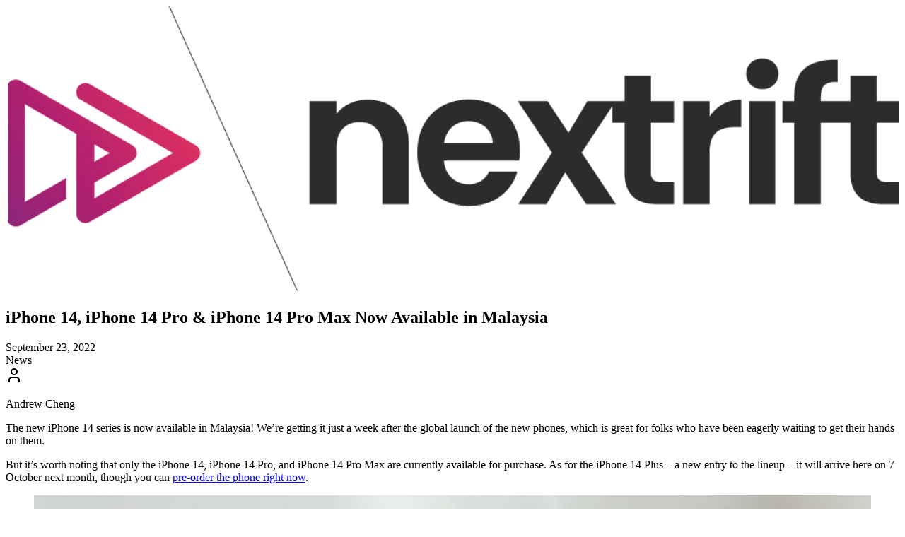

--- FILE ---
content_type: text/html; charset=UTF-8
request_url: https://nextrift.com/202223203/
body_size: 41466
content:
<!DOCTYPE html>
<html lang="en-US" prefix="og: http://ogp.me/ns# fb: http://ogp.me/ns/fb#">
<head>
    <meta charset="UTF-8"/>
    <meta name="viewport" content="width=device-width, initial-scale=1.0"/>

    <meta name="mobile-web-app-capable" content="yes">
    <meta property="fb:pages" content="158792911378"/>

    <link rel="pingback" href="https://nextrift.com/xmlrpc.php"/>
    <link rel="preconnect" href="https://fonts.googleapis.com">
    <link rel="preconnect" href="https://fonts.gstatic.com" crossorigin>
    <link href="https://fonts.googleapis.com/css2?family=Merriweather:ital,opsz,wght@0,18..144,300..900;1,18..144,300..900&family=Poppins:ital,wght@0,100;0,200;0,300;0,400;0,500;0,600;0,700;0,800;0,900;1,100;1,200;1,300;1,400;1,500;1,600;1,700;1,800;1,900&display=swap"
          rel="stylesheet">

            <meta name="twitter:card" content="summary"/>
        <meta name="twitter:site" content="@nextrift"/>
        <meta property="og:url" content="https://nextrift.com/202223203/"/>
        <meta property="og:title" content="iPhone 14, iPhone 14 Pro &#038; iPhone 14 Pro Max Now Available in Malaysia"/>
    <title>iPhone 14, iPhone 14 Pro &#038; iPhone 14 Pro Max Now Available in Malaysia &#8211; Nextrift</title>
<meta name='robots' content='max-image-preview:large' />
<link rel='dns-prefetch' href='//stats.wp.com' />
<link rel='preconnect' href='//c0.wp.com' />
<link rel="alternate" type="application/rss+xml" title="Nextrift &raquo; Feed" href="https://nextrift.com/feed/" />
<link rel="alternate" type="application/rss+xml" title="Nextrift &raquo; Comments Feed" href="https://nextrift.com/comments/feed/" />
<link rel="alternate" type="application/rss+xml" title="Nextrift &raquo; iPhone 14, iPhone 14 Pro &#038; iPhone 14 Pro Max Now Available in Malaysia Comments Feed" href="https://nextrift.com/202223203/feed/" />
<link rel="alternate" title="oEmbed (JSON)" type="application/json+oembed" href="https://nextrift.com/wp-json/oembed/1.0/embed?url=https%3A%2F%2Fnextrift.com%2F202223203%2F" />
<link rel="alternate" title="oEmbed (XML)" type="text/xml+oembed" href="https://nextrift.com/wp-json/oembed/1.0/embed?url=https%3A%2F%2Fnextrift.com%2F202223203%2F&#038;format=xml" />
		<!-- This site uses the Google Analytics by MonsterInsights plugin v9.11.1 - Using Analytics tracking - https://www.monsterinsights.com/ -->
							<script src="//www.googletagmanager.com/gtag/js?id=G-37LZZKLTKN"  data-cfasync="false" data-wpfc-render="false" type="text/javascript" async></script>
			<script data-cfasync="false" data-wpfc-render="false" type="text/javascript">
				var mi_version = '9.11.1';
				var mi_track_user = true;
				var mi_no_track_reason = '';
								var MonsterInsightsDefaultLocations = {"page_location":"https:\/\/nextrift.com\/202223203\/"};
								if ( typeof MonsterInsightsPrivacyGuardFilter === 'function' ) {
					var MonsterInsightsLocations = (typeof MonsterInsightsExcludeQuery === 'object') ? MonsterInsightsPrivacyGuardFilter( MonsterInsightsExcludeQuery ) : MonsterInsightsPrivacyGuardFilter( MonsterInsightsDefaultLocations );
				} else {
					var MonsterInsightsLocations = (typeof MonsterInsightsExcludeQuery === 'object') ? MonsterInsightsExcludeQuery : MonsterInsightsDefaultLocations;
				}

								var disableStrs = [
										'ga-disable-G-37LZZKLTKN',
									];

				/* Function to detect opted out users */
				function __gtagTrackerIsOptedOut() {
					for (var index = 0; index < disableStrs.length; index++) {
						if (document.cookie.indexOf(disableStrs[index] + '=true') > -1) {
							return true;
						}
					}

					return false;
				}

				/* Disable tracking if the opt-out cookie exists. */
				if (__gtagTrackerIsOptedOut()) {
					for (var index = 0; index < disableStrs.length; index++) {
						window[disableStrs[index]] = true;
					}
				}

				/* Opt-out function */
				function __gtagTrackerOptout() {
					for (var index = 0; index < disableStrs.length; index++) {
						document.cookie = disableStrs[index] + '=true; expires=Thu, 31 Dec 2099 23:59:59 UTC; path=/';
						window[disableStrs[index]] = true;
					}
				}

				if ('undefined' === typeof gaOptout) {
					function gaOptout() {
						__gtagTrackerOptout();
					}
				}
								window.dataLayer = window.dataLayer || [];

				window.MonsterInsightsDualTracker = {
					helpers: {},
					trackers: {},
				};
				if (mi_track_user) {
					function __gtagDataLayer() {
						dataLayer.push(arguments);
					}

					function __gtagTracker(type, name, parameters) {
						if (!parameters) {
							parameters = {};
						}

						if (parameters.send_to) {
							__gtagDataLayer.apply(null, arguments);
							return;
						}

						if (type === 'event') {
														parameters.send_to = monsterinsights_frontend.v4_id;
							var hookName = name;
							if (typeof parameters['event_category'] !== 'undefined') {
								hookName = parameters['event_category'] + ':' + name;
							}

							if (typeof MonsterInsightsDualTracker.trackers[hookName] !== 'undefined') {
								MonsterInsightsDualTracker.trackers[hookName](parameters);
							} else {
								__gtagDataLayer('event', name, parameters);
							}
							
						} else {
							__gtagDataLayer.apply(null, arguments);
						}
					}

					__gtagTracker('js', new Date());
					__gtagTracker('set', {
						'developer_id.dZGIzZG': true,
											});
					if ( MonsterInsightsLocations.page_location ) {
						__gtagTracker('set', MonsterInsightsLocations);
					}
										__gtagTracker('config', 'G-37LZZKLTKN', {"forceSSL":"true","link_attribution":"true"} );
										window.gtag = __gtagTracker;										(function () {
						/* https://developers.google.com/analytics/devguides/collection/analyticsjs/ */
						/* ga and __gaTracker compatibility shim. */
						var noopfn = function () {
							return null;
						};
						var newtracker = function () {
							return new Tracker();
						};
						var Tracker = function () {
							return null;
						};
						var p = Tracker.prototype;
						p.get = noopfn;
						p.set = noopfn;
						p.send = function () {
							var args = Array.prototype.slice.call(arguments);
							args.unshift('send');
							__gaTracker.apply(null, args);
						};
						var __gaTracker = function () {
							var len = arguments.length;
							if (len === 0) {
								return;
							}
							var f = arguments[len - 1];
							if (typeof f !== 'object' || f === null || typeof f.hitCallback !== 'function') {
								if ('send' === arguments[0]) {
									var hitConverted, hitObject = false, action;
									if ('event' === arguments[1]) {
										if ('undefined' !== typeof arguments[3]) {
											hitObject = {
												'eventAction': arguments[3],
												'eventCategory': arguments[2],
												'eventLabel': arguments[4],
												'value': arguments[5] ? arguments[5] : 1,
											}
										}
									}
									if ('pageview' === arguments[1]) {
										if ('undefined' !== typeof arguments[2]) {
											hitObject = {
												'eventAction': 'page_view',
												'page_path': arguments[2],
											}
										}
									}
									if (typeof arguments[2] === 'object') {
										hitObject = arguments[2];
									}
									if (typeof arguments[5] === 'object') {
										Object.assign(hitObject, arguments[5]);
									}
									if ('undefined' !== typeof arguments[1].hitType) {
										hitObject = arguments[1];
										if ('pageview' === hitObject.hitType) {
											hitObject.eventAction = 'page_view';
										}
									}
									if (hitObject) {
										action = 'timing' === arguments[1].hitType ? 'timing_complete' : hitObject.eventAction;
										hitConverted = mapArgs(hitObject);
										__gtagTracker('event', action, hitConverted);
									}
								}
								return;
							}

							function mapArgs(args) {
								var arg, hit = {};
								var gaMap = {
									'eventCategory': 'event_category',
									'eventAction': 'event_action',
									'eventLabel': 'event_label',
									'eventValue': 'event_value',
									'nonInteraction': 'non_interaction',
									'timingCategory': 'event_category',
									'timingVar': 'name',
									'timingValue': 'value',
									'timingLabel': 'event_label',
									'page': 'page_path',
									'location': 'page_location',
									'title': 'page_title',
									'referrer' : 'page_referrer',
								};
								for (arg in args) {
																		if (!(!args.hasOwnProperty(arg) || !gaMap.hasOwnProperty(arg))) {
										hit[gaMap[arg]] = args[arg];
									} else {
										hit[arg] = args[arg];
									}
								}
								return hit;
							}

							try {
								f.hitCallback();
							} catch (ex) {
							}
						};
						__gaTracker.create = newtracker;
						__gaTracker.getByName = newtracker;
						__gaTracker.getAll = function () {
							return [];
						};
						__gaTracker.remove = noopfn;
						__gaTracker.loaded = true;
						window['__gaTracker'] = __gaTracker;
					})();
									} else {
										console.log("");
					(function () {
						function __gtagTracker() {
							return null;
						}

						window['__gtagTracker'] = __gtagTracker;
						window['gtag'] = __gtagTracker;
					})();
									}
			</script>
							<!-- / Google Analytics by MonsterInsights -->
		<style id='wp-img-auto-sizes-contain-inline-css' type='text/css'>
img:is([sizes=auto i],[sizes^="auto," i]){contain-intrinsic-size:3000px 1500px}
/*# sourceURL=wp-img-auto-sizes-contain-inline-css */
</style>

<style id='wp-emoji-styles-inline-css' type='text/css'>

	img.wp-smiley, img.emoji {
		display: inline !important;
		border: none !important;
		box-shadow: none !important;
		height: 1em !important;
		width: 1em !important;
		margin: 0 0.07em !important;
		vertical-align: -0.1em !important;
		background: none !important;
		padding: 0 !important;
	}
/*# sourceURL=wp-emoji-styles-inline-css */
</style>
<link rel='stylesheet' id='wp-block-library-css' href='https://c0.wp.com/c/6.9/wp-includes/css/dist/block-library/style.min.css' type='text/css' media='all' />
<style id='wp-block-gallery-inline-css' type='text/css'>
.blocks-gallery-grid:not(.has-nested-images),.wp-block-gallery:not(.has-nested-images){display:flex;flex-wrap:wrap;list-style-type:none;margin:0;padding:0}.blocks-gallery-grid:not(.has-nested-images) .blocks-gallery-image,.blocks-gallery-grid:not(.has-nested-images) .blocks-gallery-item,.wp-block-gallery:not(.has-nested-images) .blocks-gallery-image,.wp-block-gallery:not(.has-nested-images) .blocks-gallery-item{display:flex;flex-direction:column;flex-grow:1;justify-content:center;margin:0 1em 1em 0;position:relative;width:calc(50% - 1em)}.blocks-gallery-grid:not(.has-nested-images) .blocks-gallery-image:nth-of-type(2n),.blocks-gallery-grid:not(.has-nested-images) .blocks-gallery-item:nth-of-type(2n),.wp-block-gallery:not(.has-nested-images) .blocks-gallery-image:nth-of-type(2n),.wp-block-gallery:not(.has-nested-images) .blocks-gallery-item:nth-of-type(2n){margin-right:0}.blocks-gallery-grid:not(.has-nested-images) .blocks-gallery-image figure,.blocks-gallery-grid:not(.has-nested-images) .blocks-gallery-item figure,.wp-block-gallery:not(.has-nested-images) .blocks-gallery-image figure,.wp-block-gallery:not(.has-nested-images) .blocks-gallery-item figure{align-items:flex-end;display:flex;height:100%;justify-content:flex-start;margin:0}.blocks-gallery-grid:not(.has-nested-images) .blocks-gallery-image img,.blocks-gallery-grid:not(.has-nested-images) .blocks-gallery-item img,.wp-block-gallery:not(.has-nested-images) .blocks-gallery-image img,.wp-block-gallery:not(.has-nested-images) .blocks-gallery-item img{display:block;height:auto;max-width:100%;width:auto}.blocks-gallery-grid:not(.has-nested-images) .blocks-gallery-image figcaption,.blocks-gallery-grid:not(.has-nested-images) .blocks-gallery-item figcaption,.wp-block-gallery:not(.has-nested-images) .blocks-gallery-image figcaption,.wp-block-gallery:not(.has-nested-images) .blocks-gallery-item figcaption{background:linear-gradient(0deg,#000000b3,#0000004d 70%,#0000);bottom:0;box-sizing:border-box;color:#fff;font-size:.8em;margin:0;max-height:100%;overflow:auto;padding:3em .77em .7em;position:absolute;text-align:center;width:100%;z-index:2}.blocks-gallery-grid:not(.has-nested-images) .blocks-gallery-image figcaption img,.blocks-gallery-grid:not(.has-nested-images) .blocks-gallery-item figcaption img,.wp-block-gallery:not(.has-nested-images) .blocks-gallery-image figcaption img,.wp-block-gallery:not(.has-nested-images) .blocks-gallery-item figcaption img{display:inline}.blocks-gallery-grid:not(.has-nested-images) figcaption,.wp-block-gallery:not(.has-nested-images) figcaption{flex-grow:1}.blocks-gallery-grid:not(.has-nested-images).is-cropped .blocks-gallery-image a,.blocks-gallery-grid:not(.has-nested-images).is-cropped .blocks-gallery-image img,.blocks-gallery-grid:not(.has-nested-images).is-cropped .blocks-gallery-item a,.blocks-gallery-grid:not(.has-nested-images).is-cropped .blocks-gallery-item img,.wp-block-gallery:not(.has-nested-images).is-cropped .blocks-gallery-image a,.wp-block-gallery:not(.has-nested-images).is-cropped .blocks-gallery-image img,.wp-block-gallery:not(.has-nested-images).is-cropped .blocks-gallery-item a,.wp-block-gallery:not(.has-nested-images).is-cropped .blocks-gallery-item img{flex:1;height:100%;object-fit:cover;width:100%}.blocks-gallery-grid:not(.has-nested-images).columns-1 .blocks-gallery-image,.blocks-gallery-grid:not(.has-nested-images).columns-1 .blocks-gallery-item,.wp-block-gallery:not(.has-nested-images).columns-1 .blocks-gallery-image,.wp-block-gallery:not(.has-nested-images).columns-1 .blocks-gallery-item{margin-right:0;width:100%}@media (min-width:600px){.blocks-gallery-grid:not(.has-nested-images).columns-3 .blocks-gallery-image,.blocks-gallery-grid:not(.has-nested-images).columns-3 .blocks-gallery-item,.wp-block-gallery:not(.has-nested-images).columns-3 .blocks-gallery-image,.wp-block-gallery:not(.has-nested-images).columns-3 .blocks-gallery-item{margin-right:1em;width:calc(33.33333% - .66667em)}.blocks-gallery-grid:not(.has-nested-images).columns-4 .blocks-gallery-image,.blocks-gallery-grid:not(.has-nested-images).columns-4 .blocks-gallery-item,.wp-block-gallery:not(.has-nested-images).columns-4 .blocks-gallery-image,.wp-block-gallery:not(.has-nested-images).columns-4 .blocks-gallery-item{margin-right:1em;width:calc(25% - .75em)}.blocks-gallery-grid:not(.has-nested-images).columns-5 .blocks-gallery-image,.blocks-gallery-grid:not(.has-nested-images).columns-5 .blocks-gallery-item,.wp-block-gallery:not(.has-nested-images).columns-5 .blocks-gallery-image,.wp-block-gallery:not(.has-nested-images).columns-5 .blocks-gallery-item{margin-right:1em;width:calc(20% - .8em)}.blocks-gallery-grid:not(.has-nested-images).columns-6 .blocks-gallery-image,.blocks-gallery-grid:not(.has-nested-images).columns-6 .blocks-gallery-item,.wp-block-gallery:not(.has-nested-images).columns-6 .blocks-gallery-image,.wp-block-gallery:not(.has-nested-images).columns-6 .blocks-gallery-item{margin-right:1em;width:calc(16.66667% - .83333em)}.blocks-gallery-grid:not(.has-nested-images).columns-7 .blocks-gallery-image,.blocks-gallery-grid:not(.has-nested-images).columns-7 .blocks-gallery-item,.wp-block-gallery:not(.has-nested-images).columns-7 .blocks-gallery-image,.wp-block-gallery:not(.has-nested-images).columns-7 .blocks-gallery-item{margin-right:1em;width:calc(14.28571% - .85714em)}.blocks-gallery-grid:not(.has-nested-images).columns-8 .blocks-gallery-image,.blocks-gallery-grid:not(.has-nested-images).columns-8 .blocks-gallery-item,.wp-block-gallery:not(.has-nested-images).columns-8 .blocks-gallery-image,.wp-block-gallery:not(.has-nested-images).columns-8 .blocks-gallery-item{margin-right:1em;width:calc(12.5% - .875em)}.blocks-gallery-grid:not(.has-nested-images).columns-1 .blocks-gallery-image:nth-of-type(1n),.blocks-gallery-grid:not(.has-nested-images).columns-1 .blocks-gallery-item:nth-of-type(1n),.blocks-gallery-grid:not(.has-nested-images).columns-2 .blocks-gallery-image:nth-of-type(2n),.blocks-gallery-grid:not(.has-nested-images).columns-2 .blocks-gallery-item:nth-of-type(2n),.blocks-gallery-grid:not(.has-nested-images).columns-3 .blocks-gallery-image:nth-of-type(3n),.blocks-gallery-grid:not(.has-nested-images).columns-3 .blocks-gallery-item:nth-of-type(3n),.blocks-gallery-grid:not(.has-nested-images).columns-4 .blocks-gallery-image:nth-of-type(4n),.blocks-gallery-grid:not(.has-nested-images).columns-4 .blocks-gallery-item:nth-of-type(4n),.blocks-gallery-grid:not(.has-nested-images).columns-5 .blocks-gallery-image:nth-of-type(5n),.blocks-gallery-grid:not(.has-nested-images).columns-5 .blocks-gallery-item:nth-of-type(5n),.blocks-gallery-grid:not(.has-nested-images).columns-6 .blocks-gallery-image:nth-of-type(6n),.blocks-gallery-grid:not(.has-nested-images).columns-6 .blocks-gallery-item:nth-of-type(6n),.blocks-gallery-grid:not(.has-nested-images).columns-7 .blocks-gallery-image:nth-of-type(7n),.blocks-gallery-grid:not(.has-nested-images).columns-7 .blocks-gallery-item:nth-of-type(7n),.blocks-gallery-grid:not(.has-nested-images).columns-8 .blocks-gallery-image:nth-of-type(8n),.blocks-gallery-grid:not(.has-nested-images).columns-8 .blocks-gallery-item:nth-of-type(8n),.wp-block-gallery:not(.has-nested-images).columns-1 .blocks-gallery-image:nth-of-type(1n),.wp-block-gallery:not(.has-nested-images).columns-1 .blocks-gallery-item:nth-of-type(1n),.wp-block-gallery:not(.has-nested-images).columns-2 .blocks-gallery-image:nth-of-type(2n),.wp-block-gallery:not(.has-nested-images).columns-2 .blocks-gallery-item:nth-of-type(2n),.wp-block-gallery:not(.has-nested-images).columns-3 .blocks-gallery-image:nth-of-type(3n),.wp-block-gallery:not(.has-nested-images).columns-3 .blocks-gallery-item:nth-of-type(3n),.wp-block-gallery:not(.has-nested-images).columns-4 .blocks-gallery-image:nth-of-type(4n),.wp-block-gallery:not(.has-nested-images).columns-4 .blocks-gallery-item:nth-of-type(4n),.wp-block-gallery:not(.has-nested-images).columns-5 .blocks-gallery-image:nth-of-type(5n),.wp-block-gallery:not(.has-nested-images).columns-5 .blocks-gallery-item:nth-of-type(5n),.wp-block-gallery:not(.has-nested-images).columns-6 .blocks-gallery-image:nth-of-type(6n),.wp-block-gallery:not(.has-nested-images).columns-6 .blocks-gallery-item:nth-of-type(6n),.wp-block-gallery:not(.has-nested-images).columns-7 .blocks-gallery-image:nth-of-type(7n),.wp-block-gallery:not(.has-nested-images).columns-7 .blocks-gallery-item:nth-of-type(7n),.wp-block-gallery:not(.has-nested-images).columns-8 .blocks-gallery-image:nth-of-type(8n),.wp-block-gallery:not(.has-nested-images).columns-8 .blocks-gallery-item:nth-of-type(8n){margin-right:0}}.blocks-gallery-grid:not(.has-nested-images) .blocks-gallery-image:last-child,.blocks-gallery-grid:not(.has-nested-images) .blocks-gallery-item:last-child,.wp-block-gallery:not(.has-nested-images) .blocks-gallery-image:last-child,.wp-block-gallery:not(.has-nested-images) .blocks-gallery-item:last-child{margin-right:0}.blocks-gallery-grid:not(.has-nested-images).alignleft,.blocks-gallery-grid:not(.has-nested-images).alignright,.wp-block-gallery:not(.has-nested-images).alignleft,.wp-block-gallery:not(.has-nested-images).alignright{max-width:420px;width:100%}.blocks-gallery-grid:not(.has-nested-images).aligncenter .blocks-gallery-item figure,.wp-block-gallery:not(.has-nested-images).aligncenter .blocks-gallery-item figure{justify-content:center}.wp-block-gallery:not(.is-cropped) .blocks-gallery-item{align-self:flex-start}figure.wp-block-gallery.has-nested-images{align-items:normal}.wp-block-gallery.has-nested-images figure.wp-block-image:not(#individual-image){margin:0;width:calc(50% - var(--wp--style--unstable-gallery-gap, 16px)/2)}.wp-block-gallery.has-nested-images figure.wp-block-image{box-sizing:border-box;display:flex;flex-direction:column;flex-grow:1;justify-content:center;max-width:100%;position:relative}.wp-block-gallery.has-nested-images figure.wp-block-image>a,.wp-block-gallery.has-nested-images figure.wp-block-image>div{flex-direction:column;flex-grow:1;margin:0}.wp-block-gallery.has-nested-images figure.wp-block-image img{display:block;height:auto;max-width:100%!important;width:auto}.wp-block-gallery.has-nested-images figure.wp-block-image figcaption,.wp-block-gallery.has-nested-images figure.wp-block-image:has(figcaption):before{bottom:0;left:0;max-height:100%;position:absolute;right:0}.wp-block-gallery.has-nested-images figure.wp-block-image:has(figcaption):before{backdrop-filter:blur(3px);content:"";height:100%;-webkit-mask-image:linear-gradient(0deg,#000 20%,#0000);mask-image:linear-gradient(0deg,#000 20%,#0000);max-height:40%;pointer-events:none}.wp-block-gallery.has-nested-images figure.wp-block-image figcaption{box-sizing:border-box;color:#fff;font-size:13px;margin:0;overflow:auto;padding:1em;text-align:center;text-shadow:0 0 1.5px #000}.wp-block-gallery.has-nested-images figure.wp-block-image figcaption::-webkit-scrollbar{height:12px;width:12px}.wp-block-gallery.has-nested-images figure.wp-block-image figcaption::-webkit-scrollbar-track{background-color:initial}.wp-block-gallery.has-nested-images figure.wp-block-image figcaption::-webkit-scrollbar-thumb{background-clip:padding-box;background-color:initial;border:3px solid #0000;border-radius:8px}.wp-block-gallery.has-nested-images figure.wp-block-image figcaption:focus-within::-webkit-scrollbar-thumb,.wp-block-gallery.has-nested-images figure.wp-block-image figcaption:focus::-webkit-scrollbar-thumb,.wp-block-gallery.has-nested-images figure.wp-block-image figcaption:hover::-webkit-scrollbar-thumb{background-color:#fffc}.wp-block-gallery.has-nested-images figure.wp-block-image figcaption{scrollbar-color:#0000 #0000;scrollbar-gutter:stable both-edges;scrollbar-width:thin}.wp-block-gallery.has-nested-images figure.wp-block-image figcaption:focus,.wp-block-gallery.has-nested-images figure.wp-block-image figcaption:focus-within,.wp-block-gallery.has-nested-images figure.wp-block-image figcaption:hover{scrollbar-color:#fffc #0000}.wp-block-gallery.has-nested-images figure.wp-block-image figcaption{will-change:transform}@media (hover:none){.wp-block-gallery.has-nested-images figure.wp-block-image figcaption{scrollbar-color:#fffc #0000}}.wp-block-gallery.has-nested-images figure.wp-block-image figcaption{background:linear-gradient(0deg,#0006,#0000)}.wp-block-gallery.has-nested-images figure.wp-block-image figcaption img{display:inline}.wp-block-gallery.has-nested-images figure.wp-block-image figcaption a{color:inherit}.wp-block-gallery.has-nested-images figure.wp-block-image.has-custom-border img{box-sizing:border-box}.wp-block-gallery.has-nested-images figure.wp-block-image.has-custom-border>a,.wp-block-gallery.has-nested-images figure.wp-block-image.has-custom-border>div,.wp-block-gallery.has-nested-images figure.wp-block-image.is-style-rounded>a,.wp-block-gallery.has-nested-images figure.wp-block-image.is-style-rounded>div{flex:1 1 auto}.wp-block-gallery.has-nested-images figure.wp-block-image.has-custom-border figcaption,.wp-block-gallery.has-nested-images figure.wp-block-image.is-style-rounded figcaption{background:none;color:inherit;flex:initial;margin:0;padding:10px 10px 9px;position:relative;text-shadow:none}.wp-block-gallery.has-nested-images figure.wp-block-image.has-custom-border:before,.wp-block-gallery.has-nested-images figure.wp-block-image.is-style-rounded:before{content:none}.wp-block-gallery.has-nested-images figcaption{flex-basis:100%;flex-grow:1;text-align:center}.wp-block-gallery.has-nested-images:not(.is-cropped) figure.wp-block-image:not(#individual-image){margin-bottom:auto;margin-top:0}.wp-block-gallery.has-nested-images.is-cropped figure.wp-block-image:not(#individual-image){align-self:inherit}.wp-block-gallery.has-nested-images.is-cropped figure.wp-block-image:not(#individual-image)>a,.wp-block-gallery.has-nested-images.is-cropped figure.wp-block-image:not(#individual-image)>div:not(.components-drop-zone){display:flex}.wp-block-gallery.has-nested-images.is-cropped figure.wp-block-image:not(#individual-image) a,.wp-block-gallery.has-nested-images.is-cropped figure.wp-block-image:not(#individual-image) img{flex:1 0 0%;height:100%;object-fit:cover;width:100%}.wp-block-gallery.has-nested-images.columns-1 figure.wp-block-image:not(#individual-image){width:100%}@media (min-width:600px){.wp-block-gallery.has-nested-images.columns-3 figure.wp-block-image:not(#individual-image){width:calc(33.33333% - var(--wp--style--unstable-gallery-gap, 16px)*.66667)}.wp-block-gallery.has-nested-images.columns-4 figure.wp-block-image:not(#individual-image){width:calc(25% - var(--wp--style--unstable-gallery-gap, 16px)*.75)}.wp-block-gallery.has-nested-images.columns-5 figure.wp-block-image:not(#individual-image){width:calc(20% - var(--wp--style--unstable-gallery-gap, 16px)*.8)}.wp-block-gallery.has-nested-images.columns-6 figure.wp-block-image:not(#individual-image){width:calc(16.66667% - var(--wp--style--unstable-gallery-gap, 16px)*.83333)}.wp-block-gallery.has-nested-images.columns-7 figure.wp-block-image:not(#individual-image){width:calc(14.28571% - var(--wp--style--unstable-gallery-gap, 16px)*.85714)}.wp-block-gallery.has-nested-images.columns-8 figure.wp-block-image:not(#individual-image){width:calc(12.5% - var(--wp--style--unstable-gallery-gap, 16px)*.875)}.wp-block-gallery.has-nested-images.columns-default figure.wp-block-image:not(#individual-image){width:calc(33.33% - var(--wp--style--unstable-gallery-gap, 16px)*.66667)}.wp-block-gallery.has-nested-images.columns-default figure.wp-block-image:not(#individual-image):first-child:nth-last-child(2),.wp-block-gallery.has-nested-images.columns-default figure.wp-block-image:not(#individual-image):first-child:nth-last-child(2)~figure.wp-block-image:not(#individual-image){width:calc(50% - var(--wp--style--unstable-gallery-gap, 16px)*.5)}.wp-block-gallery.has-nested-images.columns-default figure.wp-block-image:not(#individual-image):first-child:last-child{width:100%}}.wp-block-gallery.has-nested-images.alignleft,.wp-block-gallery.has-nested-images.alignright{max-width:420px;width:100%}.wp-block-gallery.has-nested-images.aligncenter{justify-content:center}
/*# sourceURL=https://c0.wp.com/c/6.9/wp-includes/blocks/gallery/style.min.css */
</style>
<style id='wp-block-image-inline-css' type='text/css'>
.wp-block-image>a,.wp-block-image>figure>a{display:inline-block}.wp-block-image img{box-sizing:border-box;height:auto;max-width:100%;vertical-align:bottom}@media not (prefers-reduced-motion){.wp-block-image img.hide{visibility:hidden}.wp-block-image img.show{animation:show-content-image .4s}}.wp-block-image[style*=border-radius] img,.wp-block-image[style*=border-radius]>a{border-radius:inherit}.wp-block-image.has-custom-border img{box-sizing:border-box}.wp-block-image.aligncenter{text-align:center}.wp-block-image.alignfull>a,.wp-block-image.alignwide>a{width:100%}.wp-block-image.alignfull img,.wp-block-image.alignwide img{height:auto;width:100%}.wp-block-image .aligncenter,.wp-block-image .alignleft,.wp-block-image .alignright,.wp-block-image.aligncenter,.wp-block-image.alignleft,.wp-block-image.alignright{display:table}.wp-block-image .aligncenter>figcaption,.wp-block-image .alignleft>figcaption,.wp-block-image .alignright>figcaption,.wp-block-image.aligncenter>figcaption,.wp-block-image.alignleft>figcaption,.wp-block-image.alignright>figcaption{caption-side:bottom;display:table-caption}.wp-block-image .alignleft{float:left;margin:.5em 1em .5em 0}.wp-block-image .alignright{float:right;margin:.5em 0 .5em 1em}.wp-block-image .aligncenter{margin-left:auto;margin-right:auto}.wp-block-image :where(figcaption){margin-bottom:1em;margin-top:.5em}.wp-block-image.is-style-circle-mask img{border-radius:9999px}@supports ((-webkit-mask-image:none) or (mask-image:none)) or (-webkit-mask-image:none){.wp-block-image.is-style-circle-mask img{border-radius:0;-webkit-mask-image:url('data:image/svg+xml;utf8,<svg viewBox="0 0 100 100" xmlns="http://www.w3.org/2000/svg"><circle cx="50" cy="50" r="50"/></svg>');mask-image:url('data:image/svg+xml;utf8,<svg viewBox="0 0 100 100" xmlns="http://www.w3.org/2000/svg"><circle cx="50" cy="50" r="50"/></svg>');mask-mode:alpha;-webkit-mask-position:center;mask-position:center;-webkit-mask-repeat:no-repeat;mask-repeat:no-repeat;-webkit-mask-size:contain;mask-size:contain}}:root :where(.wp-block-image.is-style-rounded img,.wp-block-image .is-style-rounded img){border-radius:9999px}.wp-block-image figure{margin:0}.wp-lightbox-container{display:flex;flex-direction:column;position:relative}.wp-lightbox-container img{cursor:zoom-in}.wp-lightbox-container img:hover+button{opacity:1}.wp-lightbox-container button{align-items:center;backdrop-filter:blur(16px) saturate(180%);background-color:#5a5a5a40;border:none;border-radius:4px;cursor:zoom-in;display:flex;height:20px;justify-content:center;opacity:0;padding:0;position:absolute;right:16px;text-align:center;top:16px;width:20px;z-index:100}@media not (prefers-reduced-motion){.wp-lightbox-container button{transition:opacity .2s ease}}.wp-lightbox-container button:focus-visible{outline:3px auto #5a5a5a40;outline:3px auto -webkit-focus-ring-color;outline-offset:3px}.wp-lightbox-container button:hover{cursor:pointer;opacity:1}.wp-lightbox-container button:focus{opacity:1}.wp-lightbox-container button:focus,.wp-lightbox-container button:hover,.wp-lightbox-container button:not(:hover):not(:active):not(.has-background){background-color:#5a5a5a40;border:none}.wp-lightbox-overlay{box-sizing:border-box;cursor:zoom-out;height:100vh;left:0;overflow:hidden;position:fixed;top:0;visibility:hidden;width:100%;z-index:100000}.wp-lightbox-overlay .close-button{align-items:center;cursor:pointer;display:flex;justify-content:center;min-height:40px;min-width:40px;padding:0;position:absolute;right:calc(env(safe-area-inset-right) + 16px);top:calc(env(safe-area-inset-top) + 16px);z-index:5000000}.wp-lightbox-overlay .close-button:focus,.wp-lightbox-overlay .close-button:hover,.wp-lightbox-overlay .close-button:not(:hover):not(:active):not(.has-background){background:none;border:none}.wp-lightbox-overlay .lightbox-image-container{height:var(--wp--lightbox-container-height);left:50%;overflow:hidden;position:absolute;top:50%;transform:translate(-50%,-50%);transform-origin:top left;width:var(--wp--lightbox-container-width);z-index:9999999999}.wp-lightbox-overlay .wp-block-image{align-items:center;box-sizing:border-box;display:flex;height:100%;justify-content:center;margin:0;position:relative;transform-origin:0 0;width:100%;z-index:3000000}.wp-lightbox-overlay .wp-block-image img{height:var(--wp--lightbox-image-height);min-height:var(--wp--lightbox-image-height);min-width:var(--wp--lightbox-image-width);width:var(--wp--lightbox-image-width)}.wp-lightbox-overlay .wp-block-image figcaption{display:none}.wp-lightbox-overlay button{background:none;border:none}.wp-lightbox-overlay .scrim{background-color:#fff;height:100%;opacity:.9;position:absolute;width:100%;z-index:2000000}.wp-lightbox-overlay.active{visibility:visible}@media not (prefers-reduced-motion){.wp-lightbox-overlay.active{animation:turn-on-visibility .25s both}.wp-lightbox-overlay.active img{animation:turn-on-visibility .35s both}.wp-lightbox-overlay.show-closing-animation:not(.active){animation:turn-off-visibility .35s both}.wp-lightbox-overlay.show-closing-animation:not(.active) img{animation:turn-off-visibility .25s both}.wp-lightbox-overlay.zoom.active{animation:none;opacity:1;visibility:visible}.wp-lightbox-overlay.zoom.active .lightbox-image-container{animation:lightbox-zoom-in .4s}.wp-lightbox-overlay.zoom.active .lightbox-image-container img{animation:none}.wp-lightbox-overlay.zoom.active .scrim{animation:turn-on-visibility .4s forwards}.wp-lightbox-overlay.zoom.show-closing-animation:not(.active){animation:none}.wp-lightbox-overlay.zoom.show-closing-animation:not(.active) .lightbox-image-container{animation:lightbox-zoom-out .4s}.wp-lightbox-overlay.zoom.show-closing-animation:not(.active) .lightbox-image-container img{animation:none}.wp-lightbox-overlay.zoom.show-closing-animation:not(.active) .scrim{animation:turn-off-visibility .4s forwards}}@keyframes show-content-image{0%{visibility:hidden}99%{visibility:hidden}to{visibility:visible}}@keyframes turn-on-visibility{0%{opacity:0}to{opacity:1}}@keyframes turn-off-visibility{0%{opacity:1;visibility:visible}99%{opacity:0;visibility:visible}to{opacity:0;visibility:hidden}}@keyframes lightbox-zoom-in{0%{transform:translate(calc((-100vw + var(--wp--lightbox-scrollbar-width))/2 + var(--wp--lightbox-initial-left-position)),calc(-50vh + var(--wp--lightbox-initial-top-position))) scale(var(--wp--lightbox-scale))}to{transform:translate(-50%,-50%) scale(1)}}@keyframes lightbox-zoom-out{0%{transform:translate(-50%,-50%) scale(1);visibility:visible}99%{visibility:visible}to{transform:translate(calc((-100vw + var(--wp--lightbox-scrollbar-width))/2 + var(--wp--lightbox-initial-left-position)),calc(-50vh + var(--wp--lightbox-initial-top-position))) scale(var(--wp--lightbox-scale));visibility:hidden}}
/*# sourceURL=https://c0.wp.com/c/6.9/wp-includes/blocks/image/style.min.css */
</style>
<style id='wp-block-paragraph-inline-css' type='text/css'>
.is-small-text{font-size:.875em}.is-regular-text{font-size:1em}.is-large-text{font-size:2.25em}.is-larger-text{font-size:3em}.has-drop-cap:not(:focus):first-letter{float:left;font-size:8.4em;font-style:normal;font-weight:100;line-height:.68;margin:.05em .1em 0 0;text-transform:uppercase}body.rtl .has-drop-cap:not(:focus):first-letter{float:none;margin-left:.1em}p.has-drop-cap.has-background{overflow:hidden}:root :where(p.has-background){padding:1.25em 2.375em}:where(p.has-text-color:not(.has-link-color)) a{color:inherit}p.has-text-align-left[style*="writing-mode:vertical-lr"],p.has-text-align-right[style*="writing-mode:vertical-rl"]{rotate:180deg}
/*# sourceURL=https://c0.wp.com/c/6.9/wp-includes/blocks/paragraph/style.min.css */
</style>
<style id='global-styles-inline-css' type='text/css'>
:root{--wp--preset--aspect-ratio--square: 1;--wp--preset--aspect-ratio--4-3: 4/3;--wp--preset--aspect-ratio--3-4: 3/4;--wp--preset--aspect-ratio--3-2: 3/2;--wp--preset--aspect-ratio--2-3: 2/3;--wp--preset--aspect-ratio--16-9: 16/9;--wp--preset--aspect-ratio--9-16: 9/16;--wp--preset--color--black: #000000;--wp--preset--color--cyan-bluish-gray: #abb8c3;--wp--preset--color--white: #ffffff;--wp--preset--color--pale-pink: #f78da7;--wp--preset--color--vivid-red: #cf2e2e;--wp--preset--color--luminous-vivid-orange: #ff6900;--wp--preset--color--luminous-vivid-amber: #fcb900;--wp--preset--color--light-green-cyan: #7bdcb5;--wp--preset--color--vivid-green-cyan: #00d084;--wp--preset--color--pale-cyan-blue: #8ed1fc;--wp--preset--color--vivid-cyan-blue: #0693e3;--wp--preset--color--vivid-purple: #9b51e0;--wp--preset--gradient--vivid-cyan-blue-to-vivid-purple: linear-gradient(135deg,rgb(6,147,227) 0%,rgb(155,81,224) 100%);--wp--preset--gradient--light-green-cyan-to-vivid-green-cyan: linear-gradient(135deg,rgb(122,220,180) 0%,rgb(0,208,130) 100%);--wp--preset--gradient--luminous-vivid-amber-to-luminous-vivid-orange: linear-gradient(135deg,rgb(252,185,0) 0%,rgb(255,105,0) 100%);--wp--preset--gradient--luminous-vivid-orange-to-vivid-red: linear-gradient(135deg,rgb(255,105,0) 0%,rgb(207,46,46) 100%);--wp--preset--gradient--very-light-gray-to-cyan-bluish-gray: linear-gradient(135deg,rgb(238,238,238) 0%,rgb(169,184,195) 100%);--wp--preset--gradient--cool-to-warm-spectrum: linear-gradient(135deg,rgb(74,234,220) 0%,rgb(151,120,209) 20%,rgb(207,42,186) 40%,rgb(238,44,130) 60%,rgb(251,105,98) 80%,rgb(254,248,76) 100%);--wp--preset--gradient--blush-light-purple: linear-gradient(135deg,rgb(255,206,236) 0%,rgb(152,150,240) 100%);--wp--preset--gradient--blush-bordeaux: linear-gradient(135deg,rgb(254,205,165) 0%,rgb(254,45,45) 50%,rgb(107,0,62) 100%);--wp--preset--gradient--luminous-dusk: linear-gradient(135deg,rgb(255,203,112) 0%,rgb(199,81,192) 50%,rgb(65,88,208) 100%);--wp--preset--gradient--pale-ocean: linear-gradient(135deg,rgb(255,245,203) 0%,rgb(182,227,212) 50%,rgb(51,167,181) 100%);--wp--preset--gradient--electric-grass: linear-gradient(135deg,rgb(202,248,128) 0%,rgb(113,206,126) 100%);--wp--preset--gradient--midnight: linear-gradient(135deg,rgb(2,3,129) 0%,rgb(40,116,252) 100%);--wp--preset--font-size--small: 13px;--wp--preset--font-size--medium: 20px;--wp--preset--font-size--large: 36px;--wp--preset--font-size--x-large: 42px;--wp--preset--spacing--20: 0.44rem;--wp--preset--spacing--30: 0.67rem;--wp--preset--spacing--40: 1rem;--wp--preset--spacing--50: 1.5rem;--wp--preset--spacing--60: 2.25rem;--wp--preset--spacing--70: 3.38rem;--wp--preset--spacing--80: 5.06rem;--wp--preset--shadow--natural: 6px 6px 9px rgba(0, 0, 0, 0.2);--wp--preset--shadow--deep: 12px 12px 50px rgba(0, 0, 0, 0.4);--wp--preset--shadow--sharp: 6px 6px 0px rgba(0, 0, 0, 0.2);--wp--preset--shadow--outlined: 6px 6px 0px -3px rgb(255, 255, 255), 6px 6px rgb(0, 0, 0);--wp--preset--shadow--crisp: 6px 6px 0px rgb(0, 0, 0);}:where(body) { margin: 0; }.wp-site-blocks > .alignleft { float: left; margin-right: 2em; }.wp-site-blocks > .alignright { float: right; margin-left: 2em; }.wp-site-blocks > .aligncenter { justify-content: center; margin-left: auto; margin-right: auto; }:where(.is-layout-flex){gap: 0.5em;}:where(.is-layout-grid){gap: 0.5em;}.is-layout-flow > .alignleft{float: left;margin-inline-start: 0;margin-inline-end: 2em;}.is-layout-flow > .alignright{float: right;margin-inline-start: 2em;margin-inline-end: 0;}.is-layout-flow > .aligncenter{margin-left: auto !important;margin-right: auto !important;}.is-layout-constrained > .alignleft{float: left;margin-inline-start: 0;margin-inline-end: 2em;}.is-layout-constrained > .alignright{float: right;margin-inline-start: 2em;margin-inline-end: 0;}.is-layout-constrained > .aligncenter{margin-left: auto !important;margin-right: auto !important;}.is-layout-constrained > :where(:not(.alignleft):not(.alignright):not(.alignfull)){margin-left: auto !important;margin-right: auto !important;}body .is-layout-flex{display: flex;}.is-layout-flex{flex-wrap: wrap;align-items: center;}.is-layout-flex > :is(*, div){margin: 0;}body .is-layout-grid{display: grid;}.is-layout-grid > :is(*, div){margin: 0;}body{padding-top: 0px;padding-right: 0px;padding-bottom: 0px;padding-left: 0px;}a:where(:not(.wp-element-button)){text-decoration: underline;}:root :where(.wp-element-button, .wp-block-button__link){background-color: #32373c;border-width: 0;color: #fff;font-family: inherit;font-size: inherit;font-style: inherit;font-weight: inherit;letter-spacing: inherit;line-height: inherit;padding-top: calc(0.667em + 2px);padding-right: calc(1.333em + 2px);padding-bottom: calc(0.667em + 2px);padding-left: calc(1.333em + 2px);text-decoration: none;text-transform: inherit;}.has-black-color{color: var(--wp--preset--color--black) !important;}.has-cyan-bluish-gray-color{color: var(--wp--preset--color--cyan-bluish-gray) !important;}.has-white-color{color: var(--wp--preset--color--white) !important;}.has-pale-pink-color{color: var(--wp--preset--color--pale-pink) !important;}.has-vivid-red-color{color: var(--wp--preset--color--vivid-red) !important;}.has-luminous-vivid-orange-color{color: var(--wp--preset--color--luminous-vivid-orange) !important;}.has-luminous-vivid-amber-color{color: var(--wp--preset--color--luminous-vivid-amber) !important;}.has-light-green-cyan-color{color: var(--wp--preset--color--light-green-cyan) !important;}.has-vivid-green-cyan-color{color: var(--wp--preset--color--vivid-green-cyan) !important;}.has-pale-cyan-blue-color{color: var(--wp--preset--color--pale-cyan-blue) !important;}.has-vivid-cyan-blue-color{color: var(--wp--preset--color--vivid-cyan-blue) !important;}.has-vivid-purple-color{color: var(--wp--preset--color--vivid-purple) !important;}.has-black-background-color{background-color: var(--wp--preset--color--black) !important;}.has-cyan-bluish-gray-background-color{background-color: var(--wp--preset--color--cyan-bluish-gray) !important;}.has-white-background-color{background-color: var(--wp--preset--color--white) !important;}.has-pale-pink-background-color{background-color: var(--wp--preset--color--pale-pink) !important;}.has-vivid-red-background-color{background-color: var(--wp--preset--color--vivid-red) !important;}.has-luminous-vivid-orange-background-color{background-color: var(--wp--preset--color--luminous-vivid-orange) !important;}.has-luminous-vivid-amber-background-color{background-color: var(--wp--preset--color--luminous-vivid-amber) !important;}.has-light-green-cyan-background-color{background-color: var(--wp--preset--color--light-green-cyan) !important;}.has-vivid-green-cyan-background-color{background-color: var(--wp--preset--color--vivid-green-cyan) !important;}.has-pale-cyan-blue-background-color{background-color: var(--wp--preset--color--pale-cyan-blue) !important;}.has-vivid-cyan-blue-background-color{background-color: var(--wp--preset--color--vivid-cyan-blue) !important;}.has-vivid-purple-background-color{background-color: var(--wp--preset--color--vivid-purple) !important;}.has-black-border-color{border-color: var(--wp--preset--color--black) !important;}.has-cyan-bluish-gray-border-color{border-color: var(--wp--preset--color--cyan-bluish-gray) !important;}.has-white-border-color{border-color: var(--wp--preset--color--white) !important;}.has-pale-pink-border-color{border-color: var(--wp--preset--color--pale-pink) !important;}.has-vivid-red-border-color{border-color: var(--wp--preset--color--vivid-red) !important;}.has-luminous-vivid-orange-border-color{border-color: var(--wp--preset--color--luminous-vivid-orange) !important;}.has-luminous-vivid-amber-border-color{border-color: var(--wp--preset--color--luminous-vivid-amber) !important;}.has-light-green-cyan-border-color{border-color: var(--wp--preset--color--light-green-cyan) !important;}.has-vivid-green-cyan-border-color{border-color: var(--wp--preset--color--vivid-green-cyan) !important;}.has-pale-cyan-blue-border-color{border-color: var(--wp--preset--color--pale-cyan-blue) !important;}.has-vivid-cyan-blue-border-color{border-color: var(--wp--preset--color--vivid-cyan-blue) !important;}.has-vivid-purple-border-color{border-color: var(--wp--preset--color--vivid-purple) !important;}.has-vivid-cyan-blue-to-vivid-purple-gradient-background{background: var(--wp--preset--gradient--vivid-cyan-blue-to-vivid-purple) !important;}.has-light-green-cyan-to-vivid-green-cyan-gradient-background{background: var(--wp--preset--gradient--light-green-cyan-to-vivid-green-cyan) !important;}.has-luminous-vivid-amber-to-luminous-vivid-orange-gradient-background{background: var(--wp--preset--gradient--luminous-vivid-amber-to-luminous-vivid-orange) !important;}.has-luminous-vivid-orange-to-vivid-red-gradient-background{background: var(--wp--preset--gradient--luminous-vivid-orange-to-vivid-red) !important;}.has-very-light-gray-to-cyan-bluish-gray-gradient-background{background: var(--wp--preset--gradient--very-light-gray-to-cyan-bluish-gray) !important;}.has-cool-to-warm-spectrum-gradient-background{background: var(--wp--preset--gradient--cool-to-warm-spectrum) !important;}.has-blush-light-purple-gradient-background{background: var(--wp--preset--gradient--blush-light-purple) !important;}.has-blush-bordeaux-gradient-background{background: var(--wp--preset--gradient--blush-bordeaux) !important;}.has-luminous-dusk-gradient-background{background: var(--wp--preset--gradient--luminous-dusk) !important;}.has-pale-ocean-gradient-background{background: var(--wp--preset--gradient--pale-ocean) !important;}.has-electric-grass-gradient-background{background: var(--wp--preset--gradient--electric-grass) !important;}.has-midnight-gradient-background{background: var(--wp--preset--gradient--midnight) !important;}.has-small-font-size{font-size: var(--wp--preset--font-size--small) !important;}.has-medium-font-size{font-size: var(--wp--preset--font-size--medium) !important;}.has-large-font-size{font-size: var(--wp--preset--font-size--large) !important;}.has-x-large-font-size{font-size: var(--wp--preset--font-size--x-large) !important;}
/*# sourceURL=global-styles-inline-css */
</style>
<style id='core-block-supports-inline-css' type='text/css'>
.wp-block-gallery.wp-block-gallery-1{--wp--style--unstable-gallery-gap:var( --wp--style--gallery-gap-default, var( --gallery-block--gutter-size, var( --wp--style--block-gap, 0.5em ) ) );gap:var( --wp--style--gallery-gap-default, var( --gallery-block--gutter-size, var( --wp--style--block-gap, 0.5em ) ) );}
/*# sourceURL=core-block-supports-inline-css */
</style>

<link rel='stylesheet' id='amanz-modern-style-css' href='https://nextrift.com/wp-content/themes/amanz-modern/style.css?ver=6.9' type='text/css' media='all' />
<link rel='stylesheet' id='amanz-vite-main-dzdqnh1p-css' href='https://nextrift.com/wp-content/themes/amanz-modern/dist/assets/main-DZDQNh1P.css' type='text/css' media='all' />
<script type="text/javascript" src="https://nextrift.com/wp-content/plugins/google-analytics-for-wordpress/assets/js/frontend-gtag.min.js?ver=9.11.1" id="monsterinsights-frontend-script-js" async="async" data-wp-strategy="async"></script>
<script data-cfasync="false" data-wpfc-render="false" type="text/javascript" id='monsterinsights-frontend-script-js-extra'>/* <![CDATA[ */
var monsterinsights_frontend = {"js_events_tracking":"true","download_extensions":"doc,pdf,ppt,zip,xls,docx,pptx,xlsx","inbound_paths":"[{\"path\":\"\\\/go\\\/\",\"label\":\"affiliate\"},{\"path\":\"\\\/recommend\\\/\",\"label\":\"affiliate\"}]","home_url":"https:\/\/nextrift.com","hash_tracking":"false","v4_id":"G-37LZZKLTKN"};/* ]]> */
</script>
<link rel="https://api.w.org/" href="https://nextrift.com/wp-json/" /><link rel="alternate" title="JSON" type="application/json" href="https://nextrift.com/wp-json/wp/v2/posts/23203" /><link rel="EditURI" type="application/rsd+xml" title="RSD" href="https://nextrift.com/xmlrpc.php?rsd" />
<meta name="generator" content="WordPress 6.9" />
<link rel="canonical" href="https://nextrift.com/202223203/" />
<link rel='shortlink' href='https://nextrift.com/?p=23203' />
	<style>img#wpstats{display:none}</style>
		<link rel="icon" href="https://nextrift.com/wp-content/uploads/2025/02/cropped-nextrift-32x32.jpg" sizes="32x32" />
<link rel="icon" href="https://nextrift.com/wp-content/uploads/2025/02/cropped-nextrift-192x192.jpg" sizes="192x192" />
<link rel="apple-touch-icon" href="https://nextrift.com/wp-content/uploads/2025/02/cropped-nextrift-180x180.jpg" />
<meta name="msapplication-TileImage" content="https://nextrift.com/wp-content/uploads/2025/02/cropped-nextrift-270x270.jpg" />

<!-- START - Open Graph and Twitter Card Tags 3.3.7 -->
 <!-- Facebook Open Graph -->
  <meta property="og:locale" content="en_US"/>
  <meta property="og:site_name" content="Nextrift"/>
  <meta property="og:title" content="iPhone 14, iPhone 14 Pro &amp; iPhone 14 Pro Max Now Available in Malaysia"/>
  <meta property="og:url" content="https://nextrift.com/202223203/"/>
  <meta property="og:type" content="article"/>
  <meta property="og:description" content="The new iPhone 14 series is now available in Malaysia! We&#039;re getting it just a week after the global launch of the new phones, which is great for folks who have been eagerly waiting to get their hands on them.



But it&#039;s worth noting that only the iPhone 14, iPhone 14 Pro, and iPhone 14 Pro Max are"/>
  <meta property="og:image" content="https://nextrift.com/wp-content/uploads/2022/09/iphone-14-pro-box-1.jpg"/>
  <meta property="og:image:url" content="https://nextrift.com/wp-content/uploads/2022/09/iphone-14-pro-box-1.jpg"/>
  <meta property="og:image:secure_url" content="https://nextrift.com/wp-content/uploads/2022/09/iphone-14-pro-box-1.jpg"/>
  <meta property="og:image:width" content="1920"/>
  <meta property="og:image:height" content="1080"/>
  <meta property="article:published_time" content="2022-09-23T13:01:05+08:00"/>
  <meta property="article:modified_time" content="2022-09-23T13:01:06+08:00" />
  <meta property="og:updated_time" content="2022-09-23T13:01:06+08:00" />
  <meta property="article:section" content="News"/>
  <meta property="article:section" content="Smartphone"/>
  <meta property="article:publisher" content="https://www.facebook.com/nextrift"/>
 <!-- Google+ / Schema.org -->
 <!-- Twitter Cards -->
  <meta name="twitter:title" content="iPhone 14, iPhone 14 Pro &amp; iPhone 14 Pro Max Now Available in Malaysia"/>
  <meta name="twitter:url" content="https://nextrift.com/202223203/"/>
  <meta name="twitter:description" content="The new iPhone 14 series is now available in Malaysia! We&#039;re getting it just a week after the global launch of the new phones, which is great for folks who have been eagerly waiting to get their hands on them.



But it&#039;s worth noting that only the iPhone 14, iPhone 14 Pro, and iPhone 14 Pro Max are"/>
  <meta name="twitter:image" content="https://nextrift.com/wp-content/uploads/2022/09/iphone-14-pro-box-1.jpg"/>
  <meta name="twitter:card" content="summary_large_image"/>
 <!-- SEO -->
  <link rel="canonical" href="https://nextrift.com/202223203/"/>
  <meta name="description" content="The new iPhone 14 series is now available in Malaysia! We&#039;re getting it just a week after the global launch of the new phones, which is great for folks who have been eagerly waiting to get their hands on them.



But it&#039;s worth noting that only the iPhone 14, iPhone 14 Pro, and iPhone 14 Pro Max are"/>
  <meta name="publisher" content="Nextrift"/>
 <!-- Misc. tags -->
 <!-- is_singular -->
<!-- END - Open Graph and Twitter Card Tags 3.3.7 -->
	
</head>
<body class="subpixel-antialiased">
<div class="flex flex-col justify-between min-h-screen font-poppins">
    <div class="h-screen fixed top-0 w-full z-50 overflow-y-auto bg-background scrollbar-hide">
        <div class="flex w-full relative p-0 lg:-ml-[54px]">
            <div class="flex flex-col gap-6 p-4 mx-auto">
                <div class="flex justify-start w-full">
                    <div class="flex flex-row gap-2 items-center">
                        <a href="https://nextrift.com">
                            <svg class="transition-all duration-300 dark:invert w-32" xmlns="http://www.w3.org/2000/svg" xmlns:xlink="http://www.w3.org/1999/xlink" viewBox="0 0 753.33 240.98">
                                <image xlink:href="[data-uri]" width="1066" height="341" transform="scale(.71)"/>
                            </svg>
                        </a>
                    </div>
                </div>

                <article class="max-w-[650px] lg:border lg:p-6 rounded-lg">
                    <div class="space-y-4">
                        <h1 class="text-2xl font-bold font-merriweather text-center">iPhone 14, iPhone 14 Pro &#038; iPhone 14 Pro Max Now Available in Malaysia</h1>
                        <div class="text-muted-foreground text-sm text-center">September 23, 2022</div>
                        <div class="pb-8 flex flex-row flex-wrap gap-2 justify-center items-center">
                            <div class="flex gap-2">
                                <div class="inline-flex items-center rounded-md border px-2.5 py-0.5 text-xs font-semibold transition-colors focus:outline-none focus:ring-2 focus:ring-ring focus:ring-offset-2 border-transparent bg-secondary text-secondary-foreground hover:bg-secondary/80">
                                    News                                </div>
                            </div>
                            <div class="inline-flex items-center rounded-md border px-2.5 py-0.5 text-xs font-semibold transition-colors focus:outline-none focus:ring-2 focus:ring-ring focus:ring-offset-2 text-foreground">
                                <svg xmlns="http://www.w3.org/2000/svg" width="24" height="24" viewBox="0 0 24 24" fill="none" stroke="currentColor" stroke-width="2" stroke-linecap="round" stroke-linejoin="round" class="lucide lucide-user w-3 h-3 mr-1"><path d="M19 21v-2a4 4 0 0 0-4-4H9a4 4 0 0 0-4 4v2"></path><circle cx="12" cy="7" r="4"></circle></svg>
                                <p>Andrew Cheng</p>
                            </div>
                        </div>
                        <div class="prose dark:prose-invert max-w-none prose-img:dark:brightness-75 prose-img:rounded-lg prose-img:shadow-sm prose-td:pl-4 prose-hr:border-border prose-table:border prose-table:border-border prose-table:rounded-lg prose-table:overflow-x-auto">
                            
<p>The new iPhone 14 series is now available in Malaysia! We&#8217;re getting it just a week after the global launch of the new phones, which is great for folks who have been eagerly waiting to get their hands on them.</p>



<p>But it&#8217;s worth noting that only the iPhone 14, iPhone 14 Pro, and iPhone 14 Pro Max are currently available for purchase. As for the iPhone 14 Plus &#8211; a new entry to the lineup &#8211; it will arrive here on 7 October next month, though you can <a rel="noreferrer noopener" href="https://www.apple.com/my/shop/buy-iphone/iphone-14" target="_blank">pre-order the phone right now</a>.</p>



<figure class="wp-block-gallery has-nested-images columns-default is-cropped wp-block-gallery-1 is-layout-flex wp-block-gallery-is-layout-flex">
<figure class="wp-block-image size-large"><img fetchpriority="high" decoding="async" width="1920" height="1080" data-id="23204" src="https://nextrift.com/wp-content/uploads/2022/09/iphone-14-pro-box-1.jpg" alt="" class="wp-image-23204" srcset="https://nextrift.com/wp-content/uploads/2022/09/iphone-14-pro-box-1.jpg 1920w, https://nextrift.com/wp-content/uploads/2022/09/iphone-14-pro-box-1-300x169.jpg 300w, https://nextrift.com/wp-content/uploads/2022/09/iphone-14-pro-box-1-1024x576.jpg 1024w, https://nextrift.com/wp-content/uploads/2022/09/iphone-14-pro-box-1-768x432.jpg 768w, https://nextrift.com/wp-content/uploads/2022/09/iphone-14-pro-box-1-1536x864.jpg 1536w" sizes="(max-width: 1920px) 100vw, 1920px" /></figure>
</figure>



<p>To recap, the iPhone 14 series starts at RM4,199 for the regular model, going up to RM4,699 for the iPhone 14 Plus. The iPhone 14 Pro, on the other hand, is priced from RM5,299, while the range-topping iPhone 14 Pro Max starts at RM5,799.</p>



<p>You can purchase the iPhone 14 series on <a rel="noreferrer noopener" href="https://www.apple.com/my/shop/buy-iphone/iphone-14" target="_blank">Apple&#8217;s Malaysian</a> <a rel="noreferrer noopener" href="https://www.apple.com/my/shop/buy-iphone/iphone-14-pro" target="_blank">online store</a> right now. Of course, you can also get the shiny new iPhones from other outlets, including <a rel="noreferrer noopener" href="https://shopee.com.my/m/apple-on-shopee" target="_blank">Shopee</a>, <a rel="noreferrer noopener" href="https://pages.lazada.com.my/wow/gcp/route/lazada/my/upr_1000345_lazada/channel/my/upr-router/my?spm=a2o4k.home.top.dbr1.75f82e7edZno7q&amp;hybrid=1&amp;data_prefetch=true&amp;at_iframe=1&amp;wh_pid=/lazada/channel/my/lzd/apple" target="_blank">Lazada</a>, and Apple Premium Resellers nationwide.</p>
                        </div>
                    </div>
                </article>
                <div class="w-full flex flex-row justify-center">
                    <div class="py-2 md:py-4 w-full flex flex-col md:flex-row justify-center gap-4 lg:gap-12 pb-20 md:pb-0 items-center max-w-screen-md">
                        <p class="text-sm text-muted-foreground">© 2025 Amanz Media Sdn Bhd</p>

                        <div class="flex flex-row gap-4 items-center">
                            <div class="flex flex-row gap-2 items-center">
                                <a class="text-sm text-muted-foreground whitespace-nowrap" href="https://amanz.my/kami">About Us</a>
                            </div>
                            <div class="flex flex-row gap-2 items-center">
                                <a class="text-sm text-muted-foreground whitespace-nowrap" target="_blank" rel="noopener noreferrer" href="https://amanz.me/policies/privacy-policy">Privacy Policy</a>
                            </div>
                        </div>

                        <div class="flex flex-row gap-3 items-center">
                            <div class="flex flex-row gap-2 items-center">
                                <a href="https://daun.me/amanz" target="_blank" rel="noopener noreferrer" title="Amanz">
                                    <svg version="1.0" xmlns="http://www.w3.org/2000/svg" class="group-hover:scale-105 group-hover:animate-rotate group-hover:fill-primary transition-all duration-300 size-4 fill-emerald-500" viewBox="0 0 1292.000000 1260.000000" preserveAspectRatio="xMidYMid meet">
                                        <g transform="translate(0.000000,1260.000000) scale(0.100000,-0.100000)" stroke="none">
                                            <path d="M2200 12574 c-1406 -13 -1352 -10 -1542 -70 -158 -50 -276 -122 -380 -233 -87 -91 -147 -195 -191 -329 -67 -202 -65 -125 -77 -2327 -13 -2425 -13 -3237 0 -3985 13 -752 27 -1148 46 -1345 71 -730 314 -1443 698 -2048 724 -1140 1912 -1918 3279 -2147 265 -44 425 -59 767 -71 437 -14 7079 -6 7175 9 319 52 487 119 630 253 115 109 190 244 241 438 55 211 56 229 64 1416 18 2468 7 5707 -20 6025 -100 1168 -585 2215 -1405 3035 -742 743 -1659 1194 -2683 1319 -212 26 -734 47 -1672 66 -622 13 -3295 10 -4930 -6z m6095 -1693 c187 -14 374 -41 530 -76 1058 -237 1880 -973 2227 -1995 72 -211 125 -453 154 -705 22 -181 34 -1954 26 -3732 l-7 -1493 -190 228 c-2057 2463 -3658 3890 -5535 4933 -203 112 -752 390 -759 384 -4 -4 89 -102 634 -670 633 -659 1066 -1148 1523 -1723 951 -1195 1681 -2381 2247 -3654 206 -461 219 -571 80 -641 -61 -30 -146 -38 -550 -48 -528 -14 -3783 -5 -4005 11 -364 25 -690 94 -1005 211 -144 53 -423 191 -553 273 -693 438 -1165 1131 -1332 1956 -41 202 -59 358 -71 620 -13 266 -28 5552 -17 5675 26 268 159 411 420 450 114 17 5958 13 6183 -4z"></path>
                                        </g>
                                    </svg>
                                </a>
                            </div>
                        </div>
                    </div>
                </div>
            </div>
        </div>
    </div>
</div>

<script>
    document.addEventListener('DOMContentLoaded', function() {
        const articleContent = document.getElementById('article-content');
        if (!articleContent) {
            console.error("Element with ID 'article-content' not found.");
            return;
        }

        function groupShortcodeElements() {
            const shortcodeElements = document.querySelectorAll('.shortcode');
            const parentElement = document.createElement('div');
            parentElement.classList.add('shortcode-group'); // You can customize the class name here

            shortcodeElements.forEach(element => {
                parentElement.appendChild(element);
            });

            articleContent.appendChild(parentElement);
        }
        groupShortcodeElements();

        const scrollToTopBtn = document.getElementById('scrollToTopBtn');
        const scrollFunction = () => {
            if (
                document.body.scrollTop > 20 ||
                document.documentElement.scrollTop > 20
            ) {
                scrollToTopBtn.classList.add("active");
            } else {
                scrollToTopBtn.classList.remove("active");
            }
        };
        const backToTop = () => {
            window.scrollTo({ top: 0, behavior: "smooth" });
        };
        scrollToTopBtn.addEventListener("click", backToTop);
        window.addEventListener("scroll", scrollFunction);
    });
</script>
<script type="speculationrules">
{"prefetch":[{"source":"document","where":{"and":[{"href_matches":"/*"},{"not":{"href_matches":["/wp-*.php","/wp-admin/*","/wp-content/uploads/*","/wp-content/*","/wp-content/plugins/*","/wp-content/themes/amanz-modern/*","/*\\?(.+)"]}},{"not":{"selector_matches":"a[rel~=\"nofollow\"]"}},{"not":{"selector_matches":".no-prefetch, .no-prefetch a"}}]},"eagerness":"conservative"}]}
</script>
<script type="module" src="https://nextrift.com/wp-content/themes/amanz-modern/dist/assets/main-B_6lm3QE.js" id="amanz-vite-js"></script>
<script type="text/javascript" id="jetpack-stats-js-before">
/* <![CDATA[ */
_stq = window._stq || [];
_stq.push([ "view", {"v":"ext","blog":"186239025","post":"23203","tz":"8","srv":"nextrift.com","j":"1:15.4"} ]);
_stq.push([ "clickTrackerInit", "186239025", "23203" ]);
//# sourceURL=jetpack-stats-js-before
/* ]]> */
</script>
<script type="text/javascript" src="https://stats.wp.com/e-202604.js" id="jetpack-stats-js" defer="defer" data-wp-strategy="defer"></script>
<script id="wp-emoji-settings" type="application/json">
{"baseUrl":"https://s.w.org/images/core/emoji/17.0.2/72x72/","ext":".png","svgUrl":"https://s.w.org/images/core/emoji/17.0.2/svg/","svgExt":".svg","source":{"concatemoji":"https://nextrift.com/wp-includes/js/wp-emoji-release.min.js?ver=6.9"}}
</script>
<script type="module">
/* <![CDATA[ */
/*! This file is auto-generated */
const a=JSON.parse(document.getElementById("wp-emoji-settings").textContent),o=(window._wpemojiSettings=a,"wpEmojiSettingsSupports"),s=["flag","emoji"];function i(e){try{var t={supportTests:e,timestamp:(new Date).valueOf()};sessionStorage.setItem(o,JSON.stringify(t))}catch(e){}}function c(e,t,n){e.clearRect(0,0,e.canvas.width,e.canvas.height),e.fillText(t,0,0);t=new Uint32Array(e.getImageData(0,0,e.canvas.width,e.canvas.height).data);e.clearRect(0,0,e.canvas.width,e.canvas.height),e.fillText(n,0,0);const a=new Uint32Array(e.getImageData(0,0,e.canvas.width,e.canvas.height).data);return t.every((e,t)=>e===a[t])}function p(e,t){e.clearRect(0,0,e.canvas.width,e.canvas.height),e.fillText(t,0,0);var n=e.getImageData(16,16,1,1);for(let e=0;e<n.data.length;e++)if(0!==n.data[e])return!1;return!0}function u(e,t,n,a){switch(t){case"flag":return n(e,"\ud83c\udff3\ufe0f\u200d\u26a7\ufe0f","\ud83c\udff3\ufe0f\u200b\u26a7\ufe0f")?!1:!n(e,"\ud83c\udde8\ud83c\uddf6","\ud83c\udde8\u200b\ud83c\uddf6")&&!n(e,"\ud83c\udff4\udb40\udc67\udb40\udc62\udb40\udc65\udb40\udc6e\udb40\udc67\udb40\udc7f","\ud83c\udff4\u200b\udb40\udc67\u200b\udb40\udc62\u200b\udb40\udc65\u200b\udb40\udc6e\u200b\udb40\udc67\u200b\udb40\udc7f");case"emoji":return!a(e,"\ud83e\u1fac8")}return!1}function f(e,t,n,a){let r;const o=(r="undefined"!=typeof WorkerGlobalScope&&self instanceof WorkerGlobalScope?new OffscreenCanvas(300,150):document.createElement("canvas")).getContext("2d",{willReadFrequently:!0}),s=(o.textBaseline="top",o.font="600 32px Arial",{});return e.forEach(e=>{s[e]=t(o,e,n,a)}),s}function r(e){var t=document.createElement("script");t.src=e,t.defer=!0,document.head.appendChild(t)}a.supports={everything:!0,everythingExceptFlag:!0},new Promise(t=>{let n=function(){try{var e=JSON.parse(sessionStorage.getItem(o));if("object"==typeof e&&"number"==typeof e.timestamp&&(new Date).valueOf()<e.timestamp+604800&&"object"==typeof e.supportTests)return e.supportTests}catch(e){}return null}();if(!n){if("undefined"!=typeof Worker&&"undefined"!=typeof OffscreenCanvas&&"undefined"!=typeof URL&&URL.createObjectURL&&"undefined"!=typeof Blob)try{var e="postMessage("+f.toString()+"("+[JSON.stringify(s),u.toString(),c.toString(),p.toString()].join(",")+"));",a=new Blob([e],{type:"text/javascript"});const r=new Worker(URL.createObjectURL(a),{name:"wpTestEmojiSupports"});return void(r.onmessage=e=>{i(n=e.data),r.terminate(),t(n)})}catch(e){}i(n=f(s,u,c,p))}t(n)}).then(e=>{for(const n in e)a.supports[n]=e[n],a.supports.everything=a.supports.everything&&a.supports[n],"flag"!==n&&(a.supports.everythingExceptFlag=a.supports.everythingExceptFlag&&a.supports[n]);var t;a.supports.everythingExceptFlag=a.supports.everythingExceptFlag&&!a.supports.flag,a.supports.everything||((t=a.source||{}).concatemoji?r(t.concatemoji):t.wpemoji&&t.twemoji&&(r(t.twemoji),r(t.wpemoji)))});
//# sourceURL=https://nextrift.com/wp-includes/js/wp-emoji-loader.min.js
/* ]]> */
</script>


<!-- Page cached by LiteSpeed Cache 7.7 on 2026-01-23 01:00:11 --><script defer src="https://static.cloudflareinsights.com/beacon.min.js/vcd15cbe7772f49c399c6a5babf22c1241717689176015" integrity="sha512-ZpsOmlRQV6y907TI0dKBHq9Md29nnaEIPlkf84rnaERnq6zvWvPUqr2ft8M1aS28oN72PdrCzSjY4U6VaAw1EQ==" data-cf-beacon='{"version":"2024.11.0","token":"27da829fddf541129a401f441c87974e","r":1,"server_timing":{"name":{"cfCacheStatus":true,"cfEdge":true,"cfExtPri":true,"cfL4":true,"cfOrigin":true,"cfSpeedBrain":true},"location_startswith":null}}' crossorigin="anonymous"></script>
